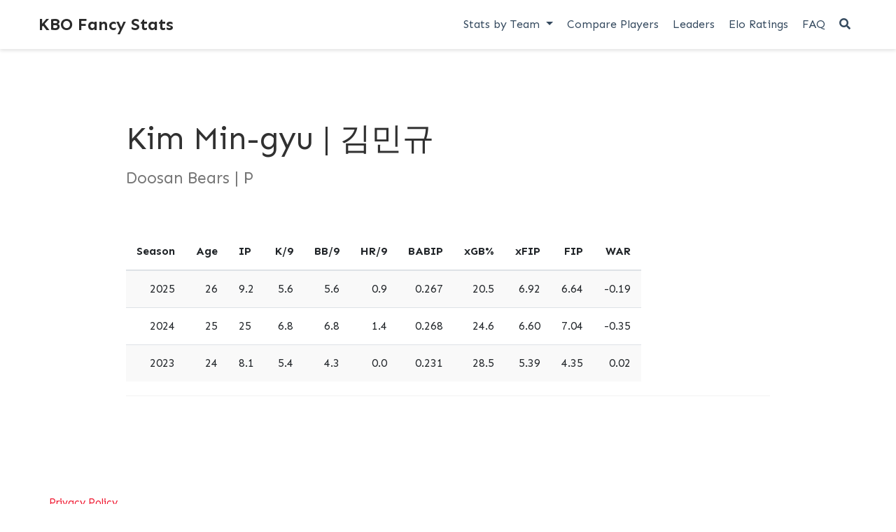

--- FILE ---
content_type: text/html; charset=UTF-8
request_url: https://www.kbofancystats.com/players/1616852/
body_size: 3917
content:
<!DOCTYPE html>
<html lang="en-us">

<head>

  <meta charset="utf-8">
  <meta name="viewport" content="width=device-width, initial-scale=1">
  <meta http-equiv="X-UA-Compatible" content="IE=edge">
  <meta name="generator" content="Source Themes Academia 4.3.1">
  
  <meta name="generator" content="Hugo 0.121.2">
  <script async src="https://pagead2.googlesyndication.com/pagead/js/adsbygoogle.js?client=ca-pub-4744493975640249"
     crossorigin="anonymous"></script>

  

  
  
  
  
  
  

  

  
  
  
    
  
  <meta name="description" content="Career Stats">

  
  <link rel="alternate" hreflang="en-us" href="https://kbofancystats.com/players/1616852/">

  


  

  
  
  
  <meta name="theme-color" content="#ef1931">
  

  
  
  
  
    
    <link rel="stylesheet" href="https://cdnjs.cloudflare.com/ajax/libs/academicons/1.8.6/css/academicons.min.css" integrity="sha256-uFVgMKfistnJAfoCUQigIl+JfUaP47GrRKjf6CTPVmw=" crossorigin="anonymous">
    <link rel="stylesheet" href="https://use.fontawesome.com/releases/v5.6.0/css/all.css" integrity="sha384-aOkxzJ5uQz7WBObEZcHvV5JvRW3TUc2rNPA7pe3AwnsUohiw1Vj2Rgx2KSOkF5+h" crossorigin="anonymous">
    <link rel="stylesheet" href="https://cdnjs.cloudflare.com/ajax/libs/fancybox/3.2.5/jquery.fancybox.min.css" integrity="sha256-ygkqlh3CYSUri3LhQxzdcm0n1EQvH2Y+U5S2idbLtxs=" crossorigin="anonymous">

    
    
    
      
    
    
      
      
        
          <link rel="stylesheet" href="https://cdnjs.cloudflare.com/ajax/libs/highlight.js/9.15.6/styles/github.min.css" crossorigin="anonymous" title="hl-light">
          <link rel="stylesheet" href="https://cdnjs.cloudflare.com/ajax/libs/highlight.js/9.15.6/styles/dracula.min.css" crossorigin="anonymous" title="hl-dark" disabled>
        
      
    

    

    

  

  
  
  <link rel="stylesheet" href="https://fonts.googleapis.com/css?family=Sen:400,700|Roboto+Mono&display=swap">
  

  
  
  
  <link rel="stylesheet" href="/css/academia.min.be0b132dd4f097a4baa0020daabda3f1.css">

  

  
  
    <script>
      window.ga=window.ga||function(){(ga.q=ga.q||[]).push(arguments)};ga.l=+new Date;
      ga('create', 'UA-158945576-2', 'auto');
      
      ga('require', 'eventTracker');
      ga('require', 'outboundLinkTracker');
      ga('require', 'urlChangeTracker');
      ga('send', 'pageview');
    </script>
    <script async src="//www.google-analytics.com/analytics.js"></script>
    
    <script async src="https://cdnjs.cloudflare.com/ajax/libs/autotrack/2.4.1/autotrack.js" integrity="sha512-HUmooslVKj4m6OBu0OgzjXXr+QuFYy/k7eLI5jdeEy/F4RSgMn6XRWRGkFi5IFaFgy7uFTkegp3Z0XnJf3Jq+g==" crossorigin="anonymous"></script>
    
  
  

  

  <link rel="manifest" href="/site.webmanifest">
  <link rel="icon" type="image/png" href="/img/icon.png">
  <link rel="apple-touch-icon" type="image/png" href="/img/icon-192.png">

  <link rel="canonical" href="https://kbofancystats.com/players/1616852/">

  
  
  
  
    
    
  
  <meta property="twitter:card" content="summary">
  
  <meta property="twitter:site" content="@kbofancystats">
  <meta property="twitter:creator" content="@kbofancystats">
  
  <meta property="og:site_name" content="KBO Fancy Stats">
  <meta property="og:url" content="https://kbofancystats.com/players/1616852/">
  <meta property="og:title" content="Kim Min-gyu | 김민규 | KBO Fancy Stats">
  <meta property="og:description" content="Career Stats"><meta property="og:image" content="https://kbofancystats.com/img/icon-192.png">
  <meta property="twitter:image" content="https://kbofancystats.com/img/icon-192.png"><meta property="og:locale" content="en-us">
  
  
  
  

  


  





  <title>Kim Min-gyu | 김민규 | KBO Fancy Stats</title>

</head>


<body id="top" data-spy="scroll" data-target="#TableOfContents" data-offset="71" >

  <aside class="search-results" id="search">
  <div class="container">
    <section class="search-header">

      <div class="row no-gutters justify-content-between mb-3">
        <div class="col-6">
          <h1>Search</h1>
        </div>
        <div class="col-6 col-search-close">
          <a class="js-search" href="#"><i class="fas fa-times-circle text-muted" aria-hidden="true"></i></a>
        </div>
      </div>

      <div id="search-box">
        
        <input name="q" id="search-query" placeholder="Search..." autocapitalize="off"
        autocomplete="off" autocorrect="off" role="textbox" spellcheck="false" type="search">
        
      </div>

    </section>
    <section class="section-search-results">

      <div id="search-hits">
        
      </div>

    </section>
  </div>
</aside>


  
<nav class="navbar navbar-light fixed-top navbar-expand-lg py-0" id="navbar-main">
  <div class="container">

    
      <a class="navbar-brand" href="/">KBO Fancy Stats</a>
      
      <button type="button" class="navbar-toggler" data-toggle="collapse" data-target="#navbar" aria-controls="navbar" aria-expanded="false" aria-label="Toggle navigation"><span><i class="fas fa-bars"></i></span>
      </button>
      

    
    <div class="collapse navbar-collapse" id="navbar">

      
      
      <ul class="navbar-nav ml-auto">
        

        
        <li class="nav-item dropdown">
          <a href="#" class="nav-link dropdown-toggle" data-toggle="dropdown" aria-haspopup="true"><span>Stats by Team</span><span class="caret"></span>
          </a>
          <ul class="dropdown-menu">
            
            <li class="dropdown-item my-0 py-0 mx-0 px-0">
              <a href="/teams/doosanbears"><span>Doosan Bears</span></a>
            </li>
            
            <li class="dropdown-item my-0 py-0 mx-0 px-0">
              <a href="/teams/hanwhaeagles"><span>Hanwha Eagles</span></a>
            </li>
            
            <li class="dropdown-item my-0 py-0 mx-0 px-0">
              <a href="/teams/kiatigers"><span>Kia Tigers</span></a>
            </li>
            
            <li class="dropdown-item my-0 py-0 mx-0 px-0">
              <a href="/teams/kiwoomheroes"><span>Kiwoom Heroes</span></a>
            </li>
            
            <li class="dropdown-item my-0 py-0 mx-0 px-0">
              <a href="/teams/ktwiz"><span>KT Wiz</span></a>
            </li>
            
            <li class="dropdown-item my-0 py-0 mx-0 px-0">
              <a href="/teams/lgtwins"><span>LG Twins</span></a>
            </li>
            
            <li class="dropdown-item my-0 py-0 mx-0 px-0">
              <a href="/teams/lottegiants"><span>Lotte Giants</span></a>
            </li>
            
            <li class="dropdown-item my-0 py-0 mx-0 px-0">
              <a href="/teams/ncdinos"><span>NC Dinos</span></a>
            </li>
            
            <li class="dropdown-item my-0 py-0 mx-0 px-0">
              <a href="/teams/samsunglions"><span>Samsung Lions</span></a>
            </li>
            
            <li class="dropdown-item my-0 py-0 mx-0 px-0">
              <a href="/teams/ssglanders"><span>SSG Landers</span></a>
            </li>
            
          </ul>
        </li>

        
        

        

        
        
        
          
        

        
        
        
        
        
        

        <li class="nav-item">
          <a class="nav-link " href="/compare/"><span>Compare Players</span></a>
        </li>

        
        

        

        
        
        
          
        

        
        
        
        
        
        

        <li class="nav-item">
          <a class="nav-link " href="/leaders/"><span>Leaders</span></a>
        </li>

        
        

        

        
        
        

        
        
        
        
        
        

        <li class="nav-item">
          <a class="nav-link " href="/elo/"><span>Elo Ratings</span></a>
        </li>

        
        

        

        
        
        

        
        
        
        
        
        

        <li class="nav-item">
          <a class="nav-link " href="/faq/"><span>FAQ</span></a>
        </li>

        
        

      

        

        
        <li class="nav-item">
          <a class="nav-link js-search" href="#"><i class="fas fa-search" aria-hidden="true"></i></a>
        </li>
        

        

        

      </ul>

    </div>
  </div>
</nav>


  <article class="article py-5" itemscope itemtype="http://schema.org/Article">

  












    

    
    
    
    <div class="article-container py-3">
      <h1 itemprop="name">Kim Min-gyu | 김민규</h1>

      
      <p class="page-subtitle">Doosan Bears | P</p>
      

      
      



<meta content="" itemprop="datePublished">
<meta content="" itemprop="dateModified">

<div class="article-metadata">

  
  

  
  <span class="article-date">
    
    
      
    
    <time></time>
  </span>
  

  

  

  
  

  
  

  
    

  

</div>

      














      
      
    </div>
  </div>
</div>

  <div class="article-container">

    <div class="article-style" itemprop="articleBody">
      
<script src="/rmarkdown-libs/kePrint/kePrint.js"></script>
<link href="/rmarkdown-libs/lightable/lightable.css" rel="stylesheet" />


<table class="table table-striped table-hover" style="margin-left: auto; margin-right: auto;">
<thead>
<tr>
<th style="text-align:right;position: sticky; top:0; background-color: #FFFFFF;">
Season
</th>
<th style="text-align:right;position: sticky; top:0; background-color: #FFFFFF;">
Age
</th>
<th style="text-align:left;position: sticky; top:0; background-color: #FFFFFF;">
IP
</th>
<th style="text-align:right;position: sticky; top:0; background-color: #FFFFFF;">
K/9
</th>
<th style="text-align:right;position: sticky; top:0; background-color: #FFFFFF;">
BB/9
</th>
<th style="text-align:right;position: sticky; top:0; background-color: #FFFFFF;">
HR/9
</th>
<th style="text-align:right;position: sticky; top:0; background-color: #FFFFFF;">
BABIP
</th>
<th style="text-align:right;position: sticky; top:0; background-color: #FFFFFF;">
xGB%
</th>
<th style="text-align:right;position: sticky; top:0; background-color: #FFFFFF;">
xFIP
</th>
<th style="text-align:right;position: sticky; top:0; background-color: #FFFFFF;">
FIP
</th>
<th style="text-align:right;position: sticky; top:0; background-color: #FFFFFF;">
WAR
</th>
</tr>
</thead>
<tbody>
<tr>
<td style="text-align:right;">
2025
</td>
<td style="text-align:right;">
26
</td>
<td style="text-align:left;">
9.2
</td>
<td style="text-align:right;">
5.6
</td>
<td style="text-align:right;">
5.6
</td>
<td style="text-align:right;">
0.9
</td>
<td style="text-align:right;">
0.267
</td>
<td style="text-align:right;">
20.5
</td>
<td style="text-align:right;">
6.92
</td>
<td style="text-align:right;">
6.64
</td>
<td style="text-align:right;">
-0.19
</td>
</tr>
<tr>
<td style="text-align:right;">
2024
</td>
<td style="text-align:right;">
25
</td>
<td style="text-align:left;">
25
</td>
<td style="text-align:right;">
6.8
</td>
<td style="text-align:right;">
6.8
</td>
<td style="text-align:right;">
1.4
</td>
<td style="text-align:right;">
0.268
</td>
<td style="text-align:right;">
24.6
</td>
<td style="text-align:right;">
6.60
</td>
<td style="text-align:right;">
7.04
</td>
<td style="text-align:right;">
-0.35
</td>
</tr>
<tr>
<td style="text-align:right;">
2023
</td>
<td style="text-align:right;">
24
</td>
<td style="text-align:left;">
8.1
</td>
<td style="text-align:right;">
5.4
</td>
<td style="text-align:right;">
4.3
</td>
<td style="text-align:right;">
0.0
</td>
<td style="text-align:right;">
0.231
</td>
<td style="text-align:right;">
28.5
</td>
<td style="text-align:right;">
5.39
</td>
<td style="text-align:right;">
4.35
</td>
<td style="text-align:right;">
0.02
</td>
</tr>
</tbody>
</table>

    </div>

    



    
      








  
  
  





  
  
  
  
  <div class="media author-card" itemscope itemtype="http://schema.org/Person">
    

    <div class="media-body">
      <h5 class="card-title" itemprop="name"><a href="/authors/"></a></h5>
      
      
      <ul class="network-icon" aria-hidden="true">
        
      </ul>
    </div>
  </div>



      
      
    

    

    


  </div>
</article>

      

    
    

    
    
    
      <script src="https://cdnjs.cloudflare.com/ajax/libs/jquery/3.4.1/jquery.min.js" integrity="sha256-CSXorXvZcTkaix6Yvo6HppcZGetbYMGWSFlBw8HfCJo=" crossorigin="anonymous"></script>
      <script src="https://cdnjs.cloudflare.com/ajax/libs/jquery.imagesloaded/4.1.4/imagesloaded.pkgd.min.js" integrity="sha256-lqvxZrPLtfffUl2G/e7szqSvPBILGbwmsGE1MKlOi0Q=" crossorigin="anonymous"></script>
      <script src="https://cdnjs.cloudflare.com/ajax/libs/jquery.isotope/3.0.6/isotope.pkgd.min.js" integrity="sha256-CBrpuqrMhXwcLLUd5tvQ4euBHCdh7wGlDfNz8vbu/iI=" crossorigin="anonymous"></script>
      <script src="https://cdnjs.cloudflare.com/ajax/libs/fancybox/3.2.5/jquery.fancybox.min.js" integrity="sha256-X5PoE3KU5l+JcX+w09p/wHl9AzK333C4hJ2I9S5mD4M=" crossorigin="anonymous"></script>

      

      
        
        <script src="https://cdnjs.cloudflare.com/ajax/libs/highlight.js/9.15.6/highlight.min.js" integrity="sha256-aYTdUrn6Ow1DDgh5JTc3aDGnnju48y/1c8s1dgkYPQ8=" crossorigin="anonymous"></script>
        
      

      
      
    

    
    
      <script async defer src="//maps.googleapis.com/maps/api/js?key=AIzaSyBu5nZKbeK-WHQ70oqOWo-_4VmwOwKP9YQ"></script>
      
      <script src="https://cdnjs.cloudflare.com/ajax/libs/gmaps.js/0.4.25/gmaps.min.js" integrity="sha256-7vjlAeb8OaTrCXZkCNun9djzuB2owUsaO72kXaFDBJs=" crossorigin="anonymous"></script>
      
    

    
    
    

    
    
    <script>hljs.initHighlightingOnLoad();</script>
    

    
    
    <script>
      const search_index_filename = "/index.json";
      const i18n = {
        'placeholder': "Search...",
        'results': "results found",
        'no_results': "No results found"
      };
      const content_type = {
        'post': "Posts",
        'project': "Projects",
        'publication' : "Publications",
        'talk' : "Talks"
        };
    </script>
    

    
    

    
    
    <script id="search-hit-fuse-template" type="text/x-template">
      <div class="search-hit" id="summary-{{key}}">
      <div class="search-hit-content">
        <div class="search-hit-name">
          <a href="{{relpermalink}}">{{title}}</a>
          <div class="article-metadata search-hit-type">{{type}}</div>
          <p class="search-hit-description">{{snippet}}</p>
        </div>
      </div>
      </div>
    </script>
    

    
    
    <script src="https://cdnjs.cloudflare.com/ajax/libs/fuse.js/3.2.1/fuse.min.js" integrity="sha256-VzgmKYmhsGNNN4Ph1kMW+BjoYJM2jV5i4IlFoeZA9XI=" crossorigin="anonymous"></script>
    <script src="https://cdnjs.cloudflare.com/ajax/libs/mark.js/8.11.1/jquery.mark.min.js" integrity="sha256-4HLtjeVgH0eIB3aZ9mLYF6E8oU5chNdjU6p6rrXpl9U=" crossorigin="anonymous"></script>
    

    
    

    
    
    
    
    
    
    
    
    
      
    
    
    
    
    <script src="/js/academia.min.1def94b00314e302593e38a8ce0e471f.js"></script>

    






  
  <div class="container">
    <footer class="site-footer">

  <div class="container">
    <div class="row">
      <div class="col-md-6">
        
        <p class="powered-by">
          <a href="/privacy/">Privacy Policy</a>
        </p>
        
        <p>
          All logos are the property of their respective organizations. &middot; 
          Powered by
          <a href="https://themefisher.com" target="_blank" rel="noopener">themefisher</a> for
          <a href="https://gohugo.io" target="_blank" rel="noopener">Hugo</a>.
        </p>
      </div>
      <div class="col-md-6">
        <ul class="list-inline network-icon text-right">
          
          
        </ul>
      </div>
    </div>
  </div>
</footer>
  </div>
  

  
<div id="modal" class="modal fade" role="dialog">
  <div class="modal-dialog">
    <div class="modal-content">
      <div class="modal-header">
        <h5 class="modal-title">Cite</h5>
        <button type="button" class="close" data-dismiss="modal" aria-label="Close">
          <span aria-hidden="true">&times;</span>
        </button>
      </div>
      <div class="modal-body">
        <pre><code class="tex hljs"></code></pre>
      </div>
      <div class="modal-footer">
        <a class="btn btn-outline-primary my-1 js-copy-cite" href="#" target="_blank">
          <i class="fas fa-copy"></i> Copy
        </a>
        <a class="btn btn-outline-primary my-1 js-download-cite" href="#" target="_blank">
          <i class="fas fa-download"></i> Download
        </a>
        <div id="modal-error"></div>
      </div>
    </div>
  </div>
</div>

</body>
</html>


--- FILE ---
content_type: text/html; charset=utf-8
request_url: https://www.google.com/recaptcha/api2/aframe
body_size: 270
content:
<!DOCTYPE HTML><html><head><meta http-equiv="content-type" content="text/html; charset=UTF-8"></head><body><script nonce="jxHCQ2g7Rh-4j8GXJgEzww">/** Anti-fraud and anti-abuse applications only. See google.com/recaptcha */ try{var clients={'sodar':'https://pagead2.googlesyndication.com/pagead/sodar?'};window.addEventListener("message",function(a){try{if(a.source===window.parent){var b=JSON.parse(a.data);var c=clients[b['id']];if(c){var d=document.createElement('img');d.src=c+b['params']+'&rc='+(localStorage.getItem("rc::a")?sessionStorage.getItem("rc::b"):"");window.document.body.appendChild(d);sessionStorage.setItem("rc::e",parseInt(sessionStorage.getItem("rc::e")||0)+1);localStorage.setItem("rc::h",'1768643835624');}}}catch(b){}});window.parent.postMessage("_grecaptcha_ready", "*");}catch(b){}</script></body></html>

--- FILE ---
content_type: text/plain
request_url: https://www.google-analytics.com/j/collect?v=1&_v=j102&a=1317985425&t=pageview&_s=1&dl=https%3A%2F%2Fwww.kbofancystats.com%2Fplayers%2F1616852%2F&ul=en-us%40posix&dt=Kim%20Min-gyu%20%7C%20%EA%B9%80%EB%AF%BC%EA%B7%9C%20%7C%20KBO%20Fancy%20Stats&sr=1280x720&vp=1280x720&_u=YGBAAEADAAAAACAAI~&jid=1500791171&gjid=528565265&cid=1506089130.1768643835&tid=UA-158945576-2&_gid=1581772619.1768643835&_r=1&_slc=1&_av=2.4.1&_au=122&did=i5iSjo&z=689244975
body_size: -452
content:
2,cG-RCM55LK124